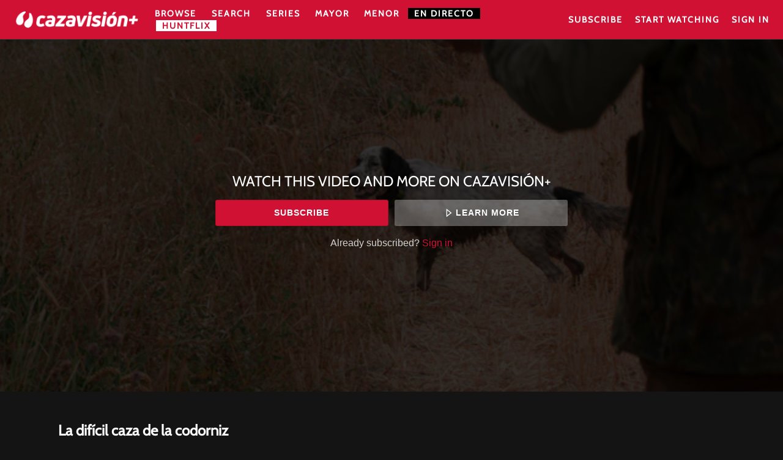

--- FILE ---
content_type: text/html; charset=utf-8
request_url: https://www.google.com/recaptcha/enterprise/anchor?ar=1&k=6LfvmnopAAAAACA1XKDZ4aLl79C20qmy7BJp9SP8&co=aHR0cHM6Ly9wbHVzLmNhemF2aXNpb24uY29tOjQ0Mw..&hl=en&v=PoyoqOPhxBO7pBk68S4YbpHZ&size=invisible&anchor-ms=20000&execute-ms=30000&cb=gcxt9sxraz66
body_size: 48783
content:
<!DOCTYPE HTML><html dir="ltr" lang="en"><head><meta http-equiv="Content-Type" content="text/html; charset=UTF-8">
<meta http-equiv="X-UA-Compatible" content="IE=edge">
<title>reCAPTCHA</title>
<style type="text/css">
/* cyrillic-ext */
@font-face {
  font-family: 'Roboto';
  font-style: normal;
  font-weight: 400;
  font-stretch: 100%;
  src: url(//fonts.gstatic.com/s/roboto/v48/KFO7CnqEu92Fr1ME7kSn66aGLdTylUAMa3GUBHMdazTgWw.woff2) format('woff2');
  unicode-range: U+0460-052F, U+1C80-1C8A, U+20B4, U+2DE0-2DFF, U+A640-A69F, U+FE2E-FE2F;
}
/* cyrillic */
@font-face {
  font-family: 'Roboto';
  font-style: normal;
  font-weight: 400;
  font-stretch: 100%;
  src: url(//fonts.gstatic.com/s/roboto/v48/KFO7CnqEu92Fr1ME7kSn66aGLdTylUAMa3iUBHMdazTgWw.woff2) format('woff2');
  unicode-range: U+0301, U+0400-045F, U+0490-0491, U+04B0-04B1, U+2116;
}
/* greek-ext */
@font-face {
  font-family: 'Roboto';
  font-style: normal;
  font-weight: 400;
  font-stretch: 100%;
  src: url(//fonts.gstatic.com/s/roboto/v48/KFO7CnqEu92Fr1ME7kSn66aGLdTylUAMa3CUBHMdazTgWw.woff2) format('woff2');
  unicode-range: U+1F00-1FFF;
}
/* greek */
@font-face {
  font-family: 'Roboto';
  font-style: normal;
  font-weight: 400;
  font-stretch: 100%;
  src: url(//fonts.gstatic.com/s/roboto/v48/KFO7CnqEu92Fr1ME7kSn66aGLdTylUAMa3-UBHMdazTgWw.woff2) format('woff2');
  unicode-range: U+0370-0377, U+037A-037F, U+0384-038A, U+038C, U+038E-03A1, U+03A3-03FF;
}
/* math */
@font-face {
  font-family: 'Roboto';
  font-style: normal;
  font-weight: 400;
  font-stretch: 100%;
  src: url(//fonts.gstatic.com/s/roboto/v48/KFO7CnqEu92Fr1ME7kSn66aGLdTylUAMawCUBHMdazTgWw.woff2) format('woff2');
  unicode-range: U+0302-0303, U+0305, U+0307-0308, U+0310, U+0312, U+0315, U+031A, U+0326-0327, U+032C, U+032F-0330, U+0332-0333, U+0338, U+033A, U+0346, U+034D, U+0391-03A1, U+03A3-03A9, U+03B1-03C9, U+03D1, U+03D5-03D6, U+03F0-03F1, U+03F4-03F5, U+2016-2017, U+2034-2038, U+203C, U+2040, U+2043, U+2047, U+2050, U+2057, U+205F, U+2070-2071, U+2074-208E, U+2090-209C, U+20D0-20DC, U+20E1, U+20E5-20EF, U+2100-2112, U+2114-2115, U+2117-2121, U+2123-214F, U+2190, U+2192, U+2194-21AE, U+21B0-21E5, U+21F1-21F2, U+21F4-2211, U+2213-2214, U+2216-22FF, U+2308-230B, U+2310, U+2319, U+231C-2321, U+2336-237A, U+237C, U+2395, U+239B-23B7, U+23D0, U+23DC-23E1, U+2474-2475, U+25AF, U+25B3, U+25B7, U+25BD, U+25C1, U+25CA, U+25CC, U+25FB, U+266D-266F, U+27C0-27FF, U+2900-2AFF, U+2B0E-2B11, U+2B30-2B4C, U+2BFE, U+3030, U+FF5B, U+FF5D, U+1D400-1D7FF, U+1EE00-1EEFF;
}
/* symbols */
@font-face {
  font-family: 'Roboto';
  font-style: normal;
  font-weight: 400;
  font-stretch: 100%;
  src: url(//fonts.gstatic.com/s/roboto/v48/KFO7CnqEu92Fr1ME7kSn66aGLdTylUAMaxKUBHMdazTgWw.woff2) format('woff2');
  unicode-range: U+0001-000C, U+000E-001F, U+007F-009F, U+20DD-20E0, U+20E2-20E4, U+2150-218F, U+2190, U+2192, U+2194-2199, U+21AF, U+21E6-21F0, U+21F3, U+2218-2219, U+2299, U+22C4-22C6, U+2300-243F, U+2440-244A, U+2460-24FF, U+25A0-27BF, U+2800-28FF, U+2921-2922, U+2981, U+29BF, U+29EB, U+2B00-2BFF, U+4DC0-4DFF, U+FFF9-FFFB, U+10140-1018E, U+10190-1019C, U+101A0, U+101D0-101FD, U+102E0-102FB, U+10E60-10E7E, U+1D2C0-1D2D3, U+1D2E0-1D37F, U+1F000-1F0FF, U+1F100-1F1AD, U+1F1E6-1F1FF, U+1F30D-1F30F, U+1F315, U+1F31C, U+1F31E, U+1F320-1F32C, U+1F336, U+1F378, U+1F37D, U+1F382, U+1F393-1F39F, U+1F3A7-1F3A8, U+1F3AC-1F3AF, U+1F3C2, U+1F3C4-1F3C6, U+1F3CA-1F3CE, U+1F3D4-1F3E0, U+1F3ED, U+1F3F1-1F3F3, U+1F3F5-1F3F7, U+1F408, U+1F415, U+1F41F, U+1F426, U+1F43F, U+1F441-1F442, U+1F444, U+1F446-1F449, U+1F44C-1F44E, U+1F453, U+1F46A, U+1F47D, U+1F4A3, U+1F4B0, U+1F4B3, U+1F4B9, U+1F4BB, U+1F4BF, U+1F4C8-1F4CB, U+1F4D6, U+1F4DA, U+1F4DF, U+1F4E3-1F4E6, U+1F4EA-1F4ED, U+1F4F7, U+1F4F9-1F4FB, U+1F4FD-1F4FE, U+1F503, U+1F507-1F50B, U+1F50D, U+1F512-1F513, U+1F53E-1F54A, U+1F54F-1F5FA, U+1F610, U+1F650-1F67F, U+1F687, U+1F68D, U+1F691, U+1F694, U+1F698, U+1F6AD, U+1F6B2, U+1F6B9-1F6BA, U+1F6BC, U+1F6C6-1F6CF, U+1F6D3-1F6D7, U+1F6E0-1F6EA, U+1F6F0-1F6F3, U+1F6F7-1F6FC, U+1F700-1F7FF, U+1F800-1F80B, U+1F810-1F847, U+1F850-1F859, U+1F860-1F887, U+1F890-1F8AD, U+1F8B0-1F8BB, U+1F8C0-1F8C1, U+1F900-1F90B, U+1F93B, U+1F946, U+1F984, U+1F996, U+1F9E9, U+1FA00-1FA6F, U+1FA70-1FA7C, U+1FA80-1FA89, U+1FA8F-1FAC6, U+1FACE-1FADC, U+1FADF-1FAE9, U+1FAF0-1FAF8, U+1FB00-1FBFF;
}
/* vietnamese */
@font-face {
  font-family: 'Roboto';
  font-style: normal;
  font-weight: 400;
  font-stretch: 100%;
  src: url(//fonts.gstatic.com/s/roboto/v48/KFO7CnqEu92Fr1ME7kSn66aGLdTylUAMa3OUBHMdazTgWw.woff2) format('woff2');
  unicode-range: U+0102-0103, U+0110-0111, U+0128-0129, U+0168-0169, U+01A0-01A1, U+01AF-01B0, U+0300-0301, U+0303-0304, U+0308-0309, U+0323, U+0329, U+1EA0-1EF9, U+20AB;
}
/* latin-ext */
@font-face {
  font-family: 'Roboto';
  font-style: normal;
  font-weight: 400;
  font-stretch: 100%;
  src: url(//fonts.gstatic.com/s/roboto/v48/KFO7CnqEu92Fr1ME7kSn66aGLdTylUAMa3KUBHMdazTgWw.woff2) format('woff2');
  unicode-range: U+0100-02BA, U+02BD-02C5, U+02C7-02CC, U+02CE-02D7, U+02DD-02FF, U+0304, U+0308, U+0329, U+1D00-1DBF, U+1E00-1E9F, U+1EF2-1EFF, U+2020, U+20A0-20AB, U+20AD-20C0, U+2113, U+2C60-2C7F, U+A720-A7FF;
}
/* latin */
@font-face {
  font-family: 'Roboto';
  font-style: normal;
  font-weight: 400;
  font-stretch: 100%;
  src: url(//fonts.gstatic.com/s/roboto/v48/KFO7CnqEu92Fr1ME7kSn66aGLdTylUAMa3yUBHMdazQ.woff2) format('woff2');
  unicode-range: U+0000-00FF, U+0131, U+0152-0153, U+02BB-02BC, U+02C6, U+02DA, U+02DC, U+0304, U+0308, U+0329, U+2000-206F, U+20AC, U+2122, U+2191, U+2193, U+2212, U+2215, U+FEFF, U+FFFD;
}
/* cyrillic-ext */
@font-face {
  font-family: 'Roboto';
  font-style: normal;
  font-weight: 500;
  font-stretch: 100%;
  src: url(//fonts.gstatic.com/s/roboto/v48/KFO7CnqEu92Fr1ME7kSn66aGLdTylUAMa3GUBHMdazTgWw.woff2) format('woff2');
  unicode-range: U+0460-052F, U+1C80-1C8A, U+20B4, U+2DE0-2DFF, U+A640-A69F, U+FE2E-FE2F;
}
/* cyrillic */
@font-face {
  font-family: 'Roboto';
  font-style: normal;
  font-weight: 500;
  font-stretch: 100%;
  src: url(//fonts.gstatic.com/s/roboto/v48/KFO7CnqEu92Fr1ME7kSn66aGLdTylUAMa3iUBHMdazTgWw.woff2) format('woff2');
  unicode-range: U+0301, U+0400-045F, U+0490-0491, U+04B0-04B1, U+2116;
}
/* greek-ext */
@font-face {
  font-family: 'Roboto';
  font-style: normal;
  font-weight: 500;
  font-stretch: 100%;
  src: url(//fonts.gstatic.com/s/roboto/v48/KFO7CnqEu92Fr1ME7kSn66aGLdTylUAMa3CUBHMdazTgWw.woff2) format('woff2');
  unicode-range: U+1F00-1FFF;
}
/* greek */
@font-face {
  font-family: 'Roboto';
  font-style: normal;
  font-weight: 500;
  font-stretch: 100%;
  src: url(//fonts.gstatic.com/s/roboto/v48/KFO7CnqEu92Fr1ME7kSn66aGLdTylUAMa3-UBHMdazTgWw.woff2) format('woff2');
  unicode-range: U+0370-0377, U+037A-037F, U+0384-038A, U+038C, U+038E-03A1, U+03A3-03FF;
}
/* math */
@font-face {
  font-family: 'Roboto';
  font-style: normal;
  font-weight: 500;
  font-stretch: 100%;
  src: url(//fonts.gstatic.com/s/roboto/v48/KFO7CnqEu92Fr1ME7kSn66aGLdTylUAMawCUBHMdazTgWw.woff2) format('woff2');
  unicode-range: U+0302-0303, U+0305, U+0307-0308, U+0310, U+0312, U+0315, U+031A, U+0326-0327, U+032C, U+032F-0330, U+0332-0333, U+0338, U+033A, U+0346, U+034D, U+0391-03A1, U+03A3-03A9, U+03B1-03C9, U+03D1, U+03D5-03D6, U+03F0-03F1, U+03F4-03F5, U+2016-2017, U+2034-2038, U+203C, U+2040, U+2043, U+2047, U+2050, U+2057, U+205F, U+2070-2071, U+2074-208E, U+2090-209C, U+20D0-20DC, U+20E1, U+20E5-20EF, U+2100-2112, U+2114-2115, U+2117-2121, U+2123-214F, U+2190, U+2192, U+2194-21AE, U+21B0-21E5, U+21F1-21F2, U+21F4-2211, U+2213-2214, U+2216-22FF, U+2308-230B, U+2310, U+2319, U+231C-2321, U+2336-237A, U+237C, U+2395, U+239B-23B7, U+23D0, U+23DC-23E1, U+2474-2475, U+25AF, U+25B3, U+25B7, U+25BD, U+25C1, U+25CA, U+25CC, U+25FB, U+266D-266F, U+27C0-27FF, U+2900-2AFF, U+2B0E-2B11, U+2B30-2B4C, U+2BFE, U+3030, U+FF5B, U+FF5D, U+1D400-1D7FF, U+1EE00-1EEFF;
}
/* symbols */
@font-face {
  font-family: 'Roboto';
  font-style: normal;
  font-weight: 500;
  font-stretch: 100%;
  src: url(//fonts.gstatic.com/s/roboto/v48/KFO7CnqEu92Fr1ME7kSn66aGLdTylUAMaxKUBHMdazTgWw.woff2) format('woff2');
  unicode-range: U+0001-000C, U+000E-001F, U+007F-009F, U+20DD-20E0, U+20E2-20E4, U+2150-218F, U+2190, U+2192, U+2194-2199, U+21AF, U+21E6-21F0, U+21F3, U+2218-2219, U+2299, U+22C4-22C6, U+2300-243F, U+2440-244A, U+2460-24FF, U+25A0-27BF, U+2800-28FF, U+2921-2922, U+2981, U+29BF, U+29EB, U+2B00-2BFF, U+4DC0-4DFF, U+FFF9-FFFB, U+10140-1018E, U+10190-1019C, U+101A0, U+101D0-101FD, U+102E0-102FB, U+10E60-10E7E, U+1D2C0-1D2D3, U+1D2E0-1D37F, U+1F000-1F0FF, U+1F100-1F1AD, U+1F1E6-1F1FF, U+1F30D-1F30F, U+1F315, U+1F31C, U+1F31E, U+1F320-1F32C, U+1F336, U+1F378, U+1F37D, U+1F382, U+1F393-1F39F, U+1F3A7-1F3A8, U+1F3AC-1F3AF, U+1F3C2, U+1F3C4-1F3C6, U+1F3CA-1F3CE, U+1F3D4-1F3E0, U+1F3ED, U+1F3F1-1F3F3, U+1F3F5-1F3F7, U+1F408, U+1F415, U+1F41F, U+1F426, U+1F43F, U+1F441-1F442, U+1F444, U+1F446-1F449, U+1F44C-1F44E, U+1F453, U+1F46A, U+1F47D, U+1F4A3, U+1F4B0, U+1F4B3, U+1F4B9, U+1F4BB, U+1F4BF, U+1F4C8-1F4CB, U+1F4D6, U+1F4DA, U+1F4DF, U+1F4E3-1F4E6, U+1F4EA-1F4ED, U+1F4F7, U+1F4F9-1F4FB, U+1F4FD-1F4FE, U+1F503, U+1F507-1F50B, U+1F50D, U+1F512-1F513, U+1F53E-1F54A, U+1F54F-1F5FA, U+1F610, U+1F650-1F67F, U+1F687, U+1F68D, U+1F691, U+1F694, U+1F698, U+1F6AD, U+1F6B2, U+1F6B9-1F6BA, U+1F6BC, U+1F6C6-1F6CF, U+1F6D3-1F6D7, U+1F6E0-1F6EA, U+1F6F0-1F6F3, U+1F6F7-1F6FC, U+1F700-1F7FF, U+1F800-1F80B, U+1F810-1F847, U+1F850-1F859, U+1F860-1F887, U+1F890-1F8AD, U+1F8B0-1F8BB, U+1F8C0-1F8C1, U+1F900-1F90B, U+1F93B, U+1F946, U+1F984, U+1F996, U+1F9E9, U+1FA00-1FA6F, U+1FA70-1FA7C, U+1FA80-1FA89, U+1FA8F-1FAC6, U+1FACE-1FADC, U+1FADF-1FAE9, U+1FAF0-1FAF8, U+1FB00-1FBFF;
}
/* vietnamese */
@font-face {
  font-family: 'Roboto';
  font-style: normal;
  font-weight: 500;
  font-stretch: 100%;
  src: url(//fonts.gstatic.com/s/roboto/v48/KFO7CnqEu92Fr1ME7kSn66aGLdTylUAMa3OUBHMdazTgWw.woff2) format('woff2');
  unicode-range: U+0102-0103, U+0110-0111, U+0128-0129, U+0168-0169, U+01A0-01A1, U+01AF-01B0, U+0300-0301, U+0303-0304, U+0308-0309, U+0323, U+0329, U+1EA0-1EF9, U+20AB;
}
/* latin-ext */
@font-face {
  font-family: 'Roboto';
  font-style: normal;
  font-weight: 500;
  font-stretch: 100%;
  src: url(//fonts.gstatic.com/s/roboto/v48/KFO7CnqEu92Fr1ME7kSn66aGLdTylUAMa3KUBHMdazTgWw.woff2) format('woff2');
  unicode-range: U+0100-02BA, U+02BD-02C5, U+02C7-02CC, U+02CE-02D7, U+02DD-02FF, U+0304, U+0308, U+0329, U+1D00-1DBF, U+1E00-1E9F, U+1EF2-1EFF, U+2020, U+20A0-20AB, U+20AD-20C0, U+2113, U+2C60-2C7F, U+A720-A7FF;
}
/* latin */
@font-face {
  font-family: 'Roboto';
  font-style: normal;
  font-weight: 500;
  font-stretch: 100%;
  src: url(//fonts.gstatic.com/s/roboto/v48/KFO7CnqEu92Fr1ME7kSn66aGLdTylUAMa3yUBHMdazQ.woff2) format('woff2');
  unicode-range: U+0000-00FF, U+0131, U+0152-0153, U+02BB-02BC, U+02C6, U+02DA, U+02DC, U+0304, U+0308, U+0329, U+2000-206F, U+20AC, U+2122, U+2191, U+2193, U+2212, U+2215, U+FEFF, U+FFFD;
}
/* cyrillic-ext */
@font-face {
  font-family: 'Roboto';
  font-style: normal;
  font-weight: 900;
  font-stretch: 100%;
  src: url(//fonts.gstatic.com/s/roboto/v48/KFO7CnqEu92Fr1ME7kSn66aGLdTylUAMa3GUBHMdazTgWw.woff2) format('woff2');
  unicode-range: U+0460-052F, U+1C80-1C8A, U+20B4, U+2DE0-2DFF, U+A640-A69F, U+FE2E-FE2F;
}
/* cyrillic */
@font-face {
  font-family: 'Roboto';
  font-style: normal;
  font-weight: 900;
  font-stretch: 100%;
  src: url(//fonts.gstatic.com/s/roboto/v48/KFO7CnqEu92Fr1ME7kSn66aGLdTylUAMa3iUBHMdazTgWw.woff2) format('woff2');
  unicode-range: U+0301, U+0400-045F, U+0490-0491, U+04B0-04B1, U+2116;
}
/* greek-ext */
@font-face {
  font-family: 'Roboto';
  font-style: normal;
  font-weight: 900;
  font-stretch: 100%;
  src: url(//fonts.gstatic.com/s/roboto/v48/KFO7CnqEu92Fr1ME7kSn66aGLdTylUAMa3CUBHMdazTgWw.woff2) format('woff2');
  unicode-range: U+1F00-1FFF;
}
/* greek */
@font-face {
  font-family: 'Roboto';
  font-style: normal;
  font-weight: 900;
  font-stretch: 100%;
  src: url(//fonts.gstatic.com/s/roboto/v48/KFO7CnqEu92Fr1ME7kSn66aGLdTylUAMa3-UBHMdazTgWw.woff2) format('woff2');
  unicode-range: U+0370-0377, U+037A-037F, U+0384-038A, U+038C, U+038E-03A1, U+03A3-03FF;
}
/* math */
@font-face {
  font-family: 'Roboto';
  font-style: normal;
  font-weight: 900;
  font-stretch: 100%;
  src: url(//fonts.gstatic.com/s/roboto/v48/KFO7CnqEu92Fr1ME7kSn66aGLdTylUAMawCUBHMdazTgWw.woff2) format('woff2');
  unicode-range: U+0302-0303, U+0305, U+0307-0308, U+0310, U+0312, U+0315, U+031A, U+0326-0327, U+032C, U+032F-0330, U+0332-0333, U+0338, U+033A, U+0346, U+034D, U+0391-03A1, U+03A3-03A9, U+03B1-03C9, U+03D1, U+03D5-03D6, U+03F0-03F1, U+03F4-03F5, U+2016-2017, U+2034-2038, U+203C, U+2040, U+2043, U+2047, U+2050, U+2057, U+205F, U+2070-2071, U+2074-208E, U+2090-209C, U+20D0-20DC, U+20E1, U+20E5-20EF, U+2100-2112, U+2114-2115, U+2117-2121, U+2123-214F, U+2190, U+2192, U+2194-21AE, U+21B0-21E5, U+21F1-21F2, U+21F4-2211, U+2213-2214, U+2216-22FF, U+2308-230B, U+2310, U+2319, U+231C-2321, U+2336-237A, U+237C, U+2395, U+239B-23B7, U+23D0, U+23DC-23E1, U+2474-2475, U+25AF, U+25B3, U+25B7, U+25BD, U+25C1, U+25CA, U+25CC, U+25FB, U+266D-266F, U+27C0-27FF, U+2900-2AFF, U+2B0E-2B11, U+2B30-2B4C, U+2BFE, U+3030, U+FF5B, U+FF5D, U+1D400-1D7FF, U+1EE00-1EEFF;
}
/* symbols */
@font-face {
  font-family: 'Roboto';
  font-style: normal;
  font-weight: 900;
  font-stretch: 100%;
  src: url(//fonts.gstatic.com/s/roboto/v48/KFO7CnqEu92Fr1ME7kSn66aGLdTylUAMaxKUBHMdazTgWw.woff2) format('woff2');
  unicode-range: U+0001-000C, U+000E-001F, U+007F-009F, U+20DD-20E0, U+20E2-20E4, U+2150-218F, U+2190, U+2192, U+2194-2199, U+21AF, U+21E6-21F0, U+21F3, U+2218-2219, U+2299, U+22C4-22C6, U+2300-243F, U+2440-244A, U+2460-24FF, U+25A0-27BF, U+2800-28FF, U+2921-2922, U+2981, U+29BF, U+29EB, U+2B00-2BFF, U+4DC0-4DFF, U+FFF9-FFFB, U+10140-1018E, U+10190-1019C, U+101A0, U+101D0-101FD, U+102E0-102FB, U+10E60-10E7E, U+1D2C0-1D2D3, U+1D2E0-1D37F, U+1F000-1F0FF, U+1F100-1F1AD, U+1F1E6-1F1FF, U+1F30D-1F30F, U+1F315, U+1F31C, U+1F31E, U+1F320-1F32C, U+1F336, U+1F378, U+1F37D, U+1F382, U+1F393-1F39F, U+1F3A7-1F3A8, U+1F3AC-1F3AF, U+1F3C2, U+1F3C4-1F3C6, U+1F3CA-1F3CE, U+1F3D4-1F3E0, U+1F3ED, U+1F3F1-1F3F3, U+1F3F5-1F3F7, U+1F408, U+1F415, U+1F41F, U+1F426, U+1F43F, U+1F441-1F442, U+1F444, U+1F446-1F449, U+1F44C-1F44E, U+1F453, U+1F46A, U+1F47D, U+1F4A3, U+1F4B0, U+1F4B3, U+1F4B9, U+1F4BB, U+1F4BF, U+1F4C8-1F4CB, U+1F4D6, U+1F4DA, U+1F4DF, U+1F4E3-1F4E6, U+1F4EA-1F4ED, U+1F4F7, U+1F4F9-1F4FB, U+1F4FD-1F4FE, U+1F503, U+1F507-1F50B, U+1F50D, U+1F512-1F513, U+1F53E-1F54A, U+1F54F-1F5FA, U+1F610, U+1F650-1F67F, U+1F687, U+1F68D, U+1F691, U+1F694, U+1F698, U+1F6AD, U+1F6B2, U+1F6B9-1F6BA, U+1F6BC, U+1F6C6-1F6CF, U+1F6D3-1F6D7, U+1F6E0-1F6EA, U+1F6F0-1F6F3, U+1F6F7-1F6FC, U+1F700-1F7FF, U+1F800-1F80B, U+1F810-1F847, U+1F850-1F859, U+1F860-1F887, U+1F890-1F8AD, U+1F8B0-1F8BB, U+1F8C0-1F8C1, U+1F900-1F90B, U+1F93B, U+1F946, U+1F984, U+1F996, U+1F9E9, U+1FA00-1FA6F, U+1FA70-1FA7C, U+1FA80-1FA89, U+1FA8F-1FAC6, U+1FACE-1FADC, U+1FADF-1FAE9, U+1FAF0-1FAF8, U+1FB00-1FBFF;
}
/* vietnamese */
@font-face {
  font-family: 'Roboto';
  font-style: normal;
  font-weight: 900;
  font-stretch: 100%;
  src: url(//fonts.gstatic.com/s/roboto/v48/KFO7CnqEu92Fr1ME7kSn66aGLdTylUAMa3OUBHMdazTgWw.woff2) format('woff2');
  unicode-range: U+0102-0103, U+0110-0111, U+0128-0129, U+0168-0169, U+01A0-01A1, U+01AF-01B0, U+0300-0301, U+0303-0304, U+0308-0309, U+0323, U+0329, U+1EA0-1EF9, U+20AB;
}
/* latin-ext */
@font-face {
  font-family: 'Roboto';
  font-style: normal;
  font-weight: 900;
  font-stretch: 100%;
  src: url(//fonts.gstatic.com/s/roboto/v48/KFO7CnqEu92Fr1ME7kSn66aGLdTylUAMa3KUBHMdazTgWw.woff2) format('woff2');
  unicode-range: U+0100-02BA, U+02BD-02C5, U+02C7-02CC, U+02CE-02D7, U+02DD-02FF, U+0304, U+0308, U+0329, U+1D00-1DBF, U+1E00-1E9F, U+1EF2-1EFF, U+2020, U+20A0-20AB, U+20AD-20C0, U+2113, U+2C60-2C7F, U+A720-A7FF;
}
/* latin */
@font-face {
  font-family: 'Roboto';
  font-style: normal;
  font-weight: 900;
  font-stretch: 100%;
  src: url(//fonts.gstatic.com/s/roboto/v48/KFO7CnqEu92Fr1ME7kSn66aGLdTylUAMa3yUBHMdazQ.woff2) format('woff2');
  unicode-range: U+0000-00FF, U+0131, U+0152-0153, U+02BB-02BC, U+02C6, U+02DA, U+02DC, U+0304, U+0308, U+0329, U+2000-206F, U+20AC, U+2122, U+2191, U+2193, U+2212, U+2215, U+FEFF, U+FFFD;
}

</style>
<link rel="stylesheet" type="text/css" href="https://www.gstatic.com/recaptcha/releases/PoyoqOPhxBO7pBk68S4YbpHZ/styles__ltr.css">
<script nonce="7ENinMd9X5-9eMrI7wZ77w" type="text/javascript">window['__recaptcha_api'] = 'https://www.google.com/recaptcha/enterprise/';</script>
<script type="text/javascript" src="https://www.gstatic.com/recaptcha/releases/PoyoqOPhxBO7pBk68S4YbpHZ/recaptcha__en.js" nonce="7ENinMd9X5-9eMrI7wZ77w">
      
    </script></head>
<body><div id="rc-anchor-alert" class="rc-anchor-alert"></div>
<input type="hidden" id="recaptcha-token" value="[base64]">
<script type="text/javascript" nonce="7ENinMd9X5-9eMrI7wZ77w">
      recaptcha.anchor.Main.init("[\x22ainput\x22,[\x22bgdata\x22,\x22\x22,\[base64]/[base64]/[base64]/[base64]/[base64]/UltsKytdPUU6KEU8MjA0OD9SW2wrK109RT4+NnwxOTI6KChFJjY0NTEyKT09NTUyOTYmJk0rMTxjLmxlbmd0aCYmKGMuY2hhckNvZGVBdChNKzEpJjY0NTEyKT09NTYzMjA/[base64]/[base64]/[base64]/[base64]/[base64]/[base64]/[base64]\x22,\[base64]\\u003d\\u003d\x22,\x22YsOzwq1Ef3ZHw7tLB3LDoMOBw6jDo8OZP3DCgDbDr37ChsOowpgGUCHDo8Oxw6xXw5HDp14oCcKZw7EaHCfDsnJMwqHCo8OLMcKmVcKVw4kfU8Ogw4TDqcOkw7JWVsKPw4DDoDx4TMKPwr7Cil7CkcKOSXNrU8OBIsKHw79rCsKwwpQzUUY8w6sjwrQPw5/ChTvDiMKHOFEMwpUTw5ArwpgRw6hxJsKkdsKKVcORwq0aw4o3wr3Dun96wqxfw6nCuC7CqCYLbhV+w4tEMMKVwrDCgsOewo7DrsKGw7snwoxmw4xuw4ECw4zCkFTCvMKuNsK+QWd/e8KdwrJ/T8OePBpWWMO2cQvCuhIUwq9tZMK9JGjCvzfCosKxJcO/w6/DiULDqiHDrzlnOsOSw7LCnUliRkPCkMKVDMK7w68mw4Fhw7HCucK0DnQ+DXl6DsKYRsOSFsO4V8OyYwl/AgF6wpkLG8KUfcKHVMOUwovDl8Obw780wqvCmywiw4g8w5vCjcKKQcKZDE8HwpbCpRQ7a1FMXCYgw4tmasO3w4HDoRPDhFnCnEE4IcO6NcKRw6nDqMK3Rh7DgMKuQnXDoMORBMOHMQovN8OswqTDssK9wp7CoGDDv8O0A8KXw6rDlMKnf8KMP8KCw7VeLkcGw4DCvU/[base64]/wpTCo1UAw6tJYcOSwpwnwpo0WRxPwpYdEzMfAwLCmsO1w5AIw4XCjlReLMK6acKWwpNVDjnCgyYMw7cBBcOnwpZtBE/DscOfwoEufWArwrvCv0YpB08XwqBqdMK3S8OcE0ZFSMOtJzzDjH/CsSckFh5FW8OAw4bCtUdYw5w4CnMAwr13alHCvAXCkcO0dFFqUsOQDcOkwrkiwqbCnsKEZGBcw7jCnFx7wrkdKMOhZgwwTCI6UcKhw7/[base64]/[base64]/wobDggXDiMOew63DtHE7w4A6wrzCscKhckclIsOoOMKISsOZwrRWw5UgFHbDhHx9ZsKdwrcHwqjDtwfCjCTDjDfCj8O/[base64]/[base64]/[base64]/CvlQhwoMSwqvDoFMOw6knw7/ChsOrax/DgmTCuwPCgy8jw6bDtWfDrj7Dq2/ChMKfw6DCi2M/fcOvwpDDgiRowqbDqgrCjBvDmcKOe8Kba3nCpMOdw4vDhUTDjTEGwrJ+w6nDg8KbBsKlXMO/SMOtwp12w4pBwqgSwoM2w4/Ds1TDiMKmwrDDsMO9w5vDg8OQw7JMKi3DrXhrwq4tN8ODwqtVV8O9ezZWwrg2wqp0wrjDo0rDghHDtw/[base64]/DMKUASrDixXDmD/DkMOkZ2nDritow79bw7zCgsOsOWlCwowGw4fCoEzDlVPDtTDDp8K/XQLCpXQxOBgMw6p/w7zCkMOneDN5w4AgcFkkfQwoFz/[base64]/w5HDgsOIZCg1wqzCm0/[base64]/[base64]/[base64]/DvsOdPcOlWcKRa8OfKj/DmQUPDcKtZsOhwpDDnw5ZCsOEwrJKXAzDr8KAwovCgMO4SVUwwo/CunnDkCURw7AIw75Bwo7CvB1uw6EYwrBrw4DCgsObw4p6SARoFC5xHWnCkV7CnMOiwrZrw4RDJsOWwrdGGzZiw7Fcw5TDjMKowodxP33Do8KAMsO6a8Ksw4zCrcObOV/Dhw0vNMKbU8Obwq7CvXcJCjV5BsKBScO+IMKOwps1wo/CkMKccjvCnsKZw5hEw4kMwqnCkWoYwqhCQy5vw4XDg2x0JzgHwqLDhXhKdFDDkMOGTVzDpsOnwooKw7sXZ8K/XjBYRsOmNkFxw4EpwqYgw4bDr8OxwoAPKSN+wolTO8OEwrHChmEkditPw7Y/Vm3CkMK6w5VdwrYrwpTDuMK8w5Mqwo5lwrjDm8KYw5vCrHLCoMKtdhM2XX9Tw5VWwoBLAMKQw7TDsQYZIELDvsKFwpRowp4MNcKew4tjZ3DCtw95wrw3wrfClCTChT0Zw6zDq1/[base64]/w7vDhXnDh8O5wrHDozvCk8OzVMO3YXAQIUDDjTLCrcKATcKtEcKyTR5jbzZCw4VDw4jDr8OSasK3LMKDw6RmaSJ1wpNtISfDqzJ3d3zChifCisOjwrHDs8O8wp95N1XDtcKkwrPDtnoJwoxlF8KmwqfDviHCpBlQN8Okw7AMPHoOWsOtI8K5XSvDsgPDmQAUwo/Dn3h+w5PDvzhcw6PDmwocXTInLF/[base64]/Cm8KaOQVXSlAVYMKpwrrCjcKmw6bCkXbDny7DosK0wpfDo1pDXsK0e8OURX11CMOXwoggwpI+bGvDg8OrFR5YC8OlwrXCgzo8w6xFFiI1TnDDr1HDlcKPwpXDssOQFFTDisKQwpXCmcK/FAoZN1/CjsOVM17CrQMKwo9dw7RULnbDpMOlw49RHU1RBcKkwoNmD8KswplsMGZbWR/DmR0EXMOuwqdPwpbCvF/CjMKNwpprbsK4el5dLktmwovDu8OSVMKSw6nDhjV/[base64]/w4U4w7fCiyfCpQVLMMKfwozCv8Oiw7PDp8O9wr3Dr8Kbw4LCscKjw4hTwpQzAMOUasKTw4BBwr7DqANTdnk7L8K+LWZtf8KvBT/DjRI6S0kOwqDCnMO8w5jCncKnTsOCcsKFd1htw4pAwpzCrH4TScKMcU/[base64]/MsO4wq7DnzdCwrbCk2Y7EEnDocOGaiR9Swl6wpFPwoByMMOSKcKLcX1bRlHDhsOVYRMrw5Iqw4VTT8Oqcnsjwp/DpiJXw6PCqF9Dwr3CiMKJcElyD28AC1MVwp/DosOrw6Vfwr7CixXCnMKIG8OEMWnCgMOdYcKqwp7DmxbCr8OqEMKvE13DuiXDpsOQdzTCggjCoMKPXcKgdF03YgVQfV/Dk8Kow7sXwrtcDy9/[base64]/Cm8Khw6fDnR4GeEXDuG/[base64]/w7cvCWnDvQ8rF8OCw6DDqkXDqGd3w5rDsFvCosOGw4nCmU0JbiVdPsOEw7wgG8KOw7HDrcKowr/CjQUIw5dbSnBIFsOMw5PDqlEwfsK+wr7CuX9GAUbCswgSWMObD8K1RTXClMO8YcKcwrMfwrTDsjPDklJpPQseCnjDtsOTCEzDq8OlGcKRLW1oNcKCw7d8QcKPw4tFw7zCngTDncKca3vCnTrDrkTDlcKyw5kxT8KVwr7DrcO0PcOBw6/DucOlwod/wo3DscONEBckwpHDs1wbZD/CtcOLPcOKBAkWS8KrFsK7anMxw58oGBPCig/DrXvDmsKJO8KKUcKew7g7K2tXw5sECsOMW1AWU2DDnMOjwrNxSkEIw7obwo7DrTPDssO2w5fDukwmdjwJb1xJw6FAwrUGw6UEFMORQ8KXS8KxWUlYFTjCrVAbYcOmbTotwqzCrTR7wp/[base64]/HMKNY8OWw4EbZcOTVm/[base64]/DmMOjATNGw6fCkMKsw6c1wpfCnibCh8Krw7Vqw4sbw4nDhsOUwq4LUETDvQQmwpABw5bDncKGwqIYFlNSwpZBw57DoUzClsOcw7kqwo5fwrQlU8O/[base64]/wrfCnMO8w4ZJdcKrwq4jCzUgwobCocKHMBRgSQxtwpBbwrt2IMKkUcKQw6pXK8KywpY1w55bwobCr2Iew4t1w40OYXcUwrXCjk1MS8Kgw7J/[base64]/CusOzw5nDucKFBcOuw7HDgCHDvsOMw7DDpHQhC8OFw45Kwr85woVpwoMOwqhXwrNrGXV6H8KQa8K3w4NuasKAwonDq8K+w4HDmsKkNcKaeTjDicKgABpkDcKlZzbDnsO6UcO3LllnCMOiWmMpw6fCuAkmUsO+w6Zzw4/DgcKXwozCsMOtw43Cnj/[base64]/BWPCrMOlQ0XDjwjCjkh/w6HCnyMcwrg+wrDChEItwoAqSMK0QMKqwqzDiDcgw4fCm8OZUMOGwoNVw5w9wp3CuAsPIhfCn0TCqsKnw67DlgHDiGxvNDI5EsOxwqlWwozCuMKVwp/[base64]/eiTDqMO0wpjClk9gwr57woPCqGrDkSVFwqHDoB/DlsOFw5k8EcOtwpPDnHvDk0PDp8KYw6N2ex5Aw4gfw7BObMOLFMOHwp/CjwTCjHzCrcKBVQd1dMK0wqLCq8O7wrzDrcKSJDBHezHDliTDtMKdHmgnQMOyW8K5w4XDrMOoHMKmw7MHXMKawoN/NcOGw6nDqz55w5fDqMKlY8O+wrscwqBmw5vCucORTMOXwq5Aw5TDlMO4K1fCinsvw4fCtMOyRCLDgwHCqMKbZMOxAATDnsKkQsOzJSA7woA7I8KnWl8RwrEJMRJewoQKwrwQB8KrO8OEwoBMHVLCqlzCt0dEwqfDrcKuwqtwU8K2w4/Dkj7DuQvCkFhaScKYw5/[base64]/DrsK0w6jDvWLDtMKtwoRaw68IGUnDl105cADCo1HCjMK4PcO9FcKBwrTCm8O0wrpmEsODwo1LTHrDvsKCFjbCuzNiE1zDlMO0w5LDtcKXwpNhwoPClsKhw4NZw4N1w4UEw53ClipMw7kcwoIVw5Y/XcKsUcOLasKWw64RIcK6wodHWcOaw5E0wrcUwpwkwqvDgcOaNcK8wrHCrAwPw71Ew5NHGT9Ww6PCgsKvw7rDgDHCu8ObAcKHw79nIcO+wqpZUD/CuMOXwr/DuUfCgsK0bcKnw5TDkhvCgsO3wqJswpLDmWQlSDEjYsKewpIbwo/CqMKDdcONwqrCrsK9wqHCvsOzAAwbFMKkIMKHdSIkBFrCojUKwp4uV0jDv8KqCsOgVcKLwpE+wpzChCB3w53ChcKQXMOFG13DhsKnwrUhay7Ck8KtTW96wqlWbcOBw7diw7fCixzDlAnChB3Cn8ORPcKZw6TDgg3DuMK0wp/DpHxAMcKlBsKiw6bDpkrDkcKHOcKVwp/CoMKHLFd9wp3CjGXDnE3Dti5JXsOgXVlYF8KQw5vCjsKIaVjCpijDiAjCssKww59Wwoc/VsOlw7XDt8OzwqwOwqhSLsOuAH1/[base64]/w4UXe1/DhwjCm33CkMKuwonDqQNvQHIiw5pmCDXDnR5lwqsLMcKNw4TDomDCg8O7w7ZLwrrCuMKpVcOwO0rCjMKlw7bDhMOpWsOTw73Cg8KGw5YJwroLwohhwpzDicOFw5cZwqrDqMKEw5DCnxJFGcOKZ8O/WjHDkWgOw5DCq3oxw4rDkChpwrsww43CmT3DiVhyMsKSwohkNcOTDsKlQMK2wrcsw6rCuxXCvMOkCUQ6MSjDgUPCiAFpwqplbcOGMllWXMOawozCgmF+wqFewrnCgRpdw7rDtGMGRB/CgMOxwqI6GcO6wp7CgMOMwpxXJRHDilkVB3YfWsOPDTYFRlrDt8KcQ2J8SGplw6PDuMO/wqvCrsOIel0yfcKVwrB/w4UAw63DpMO/[base64]/bGTCjsOyMjksdMKIGFzDtTXDqcOGEU7Dsh00D8K3woHChsKleMOiw4HCtQpvwrJvwpFLHSHCoMOLBsKHwpdzEWZlDTVIc8K5DXtafC3CoiFHHU8iwqDCknLCl8Oaw5/Ch8OCw58NOi7CsMK3w7coaT/DvMOmWk5Uwo0jemd2DcO3w5fDlsK/[base64]/wrbDrB3Dsz84aMKzFhfCmsOxbhLCuUTDlMOEHwFhIcKuw6bDrnxhw6jCtMObWcOgw5nCj8K/w6RKw4LCssK1aDLDoRhywqzCucOcw4EyJCLDscOnJMKAw6NCO8Oqw4nCkcKOw57DsMOLNMO/[base64]/CtljDpTNhwpRKw7bDmsO0woDCpcOCJThRwr4YesK8SnUUBiHCm0x5QjBlwpwPb2lfeH0jRnZxWQEPw7hBOFvClMK9ccO6w6nCrCzCuMOaDsODXXBlwrPDhMKjWQchwrIzd8K3w4TCrTTCi8KtWwvCqcKXw5LDisOfw7w+w57CpMOoUmI3w7/Cl3DDhQHDv2spSiQGcCgcwp/[base64]/Q2rCt1JVwpA8wqwrVQV0woNpKsKyV8KCA8OHwrbCt8KBwpzCqnzCvAtzw5Jdw61ALAHCmQ/Crgk3TcOcw4cAS2XCpMOTYcK6AMKka8KLPMOaw6/DgGjCp3PDvWxsA8O0Q8OENcOZw7p1JDtMw7VFQgVMRMOmbzEdKMOSf0MIw43CgxMnIDxkC8OWwrg3SXrCo8OLCMO7wrfDtRU+YsOMw5oTbcOnIhANw4cRMxTCnMO0ccO4w6/DvG7CuAMGw4Jzf8Kuwo/Chm19VsONwpduV8OLwpZTwrTCu8KoLA3Cq8KIR0fDoQwWw7IzUsOGeMO7FMKpwr00w5bCgCFtw4c2w6oOw551wplBQsKePF5TwqdTwqZTUBnCjMOow5XCgyYrw59gR8OSw5bDocKcfDJDw7jCtWfCoyPDq8OwVB4Swr/Ctm0ew7/CkgVNHV/[base64]/CusKHeTbDg14pU0LCq8OEccK9Q8Olw6N6AMOHwoZPRE9bJC/CsyIuA1J0w79fdHtAUxwLA3h/w7Fiw6spwqAewrTCmg8FwpUTw6lFHMOJwoQgUcKpD8O/wo1uw6F8OGddwqgzPcKaw4o5w5nDlFc9w4F2ecOrZHN4w4PCtsKvfsKGwpEyDFkcMcKrIGHDgBx9w6rDt8OyLH3DhBnCusOTH8K1T8O5W8Oowp7Co3E4wqA8w6PDrmvCh8OXNsOrwrTDucOyw5kuwr15w5wbEgzCvMK+M8OaTMOVGG3Cnl/DrsKxwpLCrAMZw4pGw5HDocK9wqBCwovDp8KxccKyAsKqFcKCE2rDkwEkw5TDkWoSTzLCisK1XnEZY8OjFMKRwrJNeX/CjsKJJcOoLy/DrUrDlMKVw7bCtDt3wqUIw4IDw6XDv3DCscKfJ00iwpYVw7/[base64]/[base64]/[base64]/DncKpB8KDdx/[base64]/Cl2JPwqR2AC7DmHjDgcKMwoEBFX3DqgXChsKUQ2DDuEw4D2smwpUkP8KdwqfCgsOUZ8KeBwNyWSoHwoJmw77Cs8OJHHhTAMKTw48IwrJVH2FWA3vDnsOOF1IxKVvDrsOiw6rDoXnCnsOldD5NKg/Dk8OfdgPDu8OQwpPDoizDgXMMIcK1wpUpw67DtgoewoDDv0xxD8Osw7hvw4N4wrAgOcKAMMKIFMO0OMKjw7tcw6EIwpRSAsO9JsOKV8OEw5DCvcOzwpvDrjR/w5vDnH8rKcOoX8K+X8KsDMK2EDRFBsO/w6rDkcK+wpvCh8KpPnJYf8OTRTlCw6XDi8O1wq7CgsK5FMOgDx14VhMPXWhEccOubcKOwqHCssKjwr4Ew7rCmMOgw71VZ8ORKMOvS8OPw7Isw5DCm8OBworDr8OswpoIBVLDoHTCo8OcWVXCksKXw7DDhxrDj0TDgMKkwq5fAcOMVsK7w7fCui/[base64]/DnxPCpMKdMMOOw4dBwpkVbMKVXkVRw6VJcmdVwq3CnMODCcKRVx/DpHLCmcOOwq/Cly54wrLDm0/Dmw4BGwzDl0kiIhnDt8OIVcObw58Nw54dw7sxTDJDBmTCj8KNw7TCm2Few4rCqz/Dgw7CocKsw58mJmE1AcKWw4TDnMKUTcOrw5ARwqwLw4ZvLcKgwqxEw7YWw5h3IsOmSS5JDsKGw7wZwpvDs8O0wogmw6fDoC7DlkHCssOrByJ5BcO6MsOpZ29Pw4lZw5QMw6N1woFzw7zCn3HDrsOtBMKow45Ow6vCtMKZc8Kvw4DCjz1SGFPDtA/CnsKIIcKkOsOwAxpmw6Yew5DDi34CwpDDsHxoQ8O4blvCtMOgL8OLbntOScOdw6AVw6MTw5HDhhDDvTh5wp4VbFzCjMOAw5nDqcKgwqgZcjgiw6h3wp7DiMKIw4o/w6kfwqbCumoAw79Ew6NWw7YUw65Iw7PCgMK/GXPCnXxywrNocAwmwqXCncOPG8KWMm3DrsKHTsKcwqHDqsOpLsKtw6/CjcOvwq1+w4M+BMKbw6UCwp4AGnZ6bFFxGsKLU0LDo8KfWsOhasK7w6AJw69CawIxPMOCwq3Djz8pDcKow5/CkcOswovDhw0ywpDDmWprwqcow7JJw6/DhsObw6o2MMKSP041cD3CgC1Jw75UKn15w4PCnsKjw5vCpGEWw7jDmMOuJw/DhsOdw6PDpsK6wq/[base64]/Cs8Obw4/[base64]/CggbCoMORwqDChDtTQVBdT2fDmU1Jw4DDvwV5woFMDF/DgsKYw4XDnMO6T13Du1HCtsKATcOrA093wobDoMOPw5/Dr3EvXsOyJMO1w4bCkijCmmbDmFXDmmHCnQ9oU8KLN2QlIEwcw4laUcOiwrQvFMKlMEg4azHDoijCrcOhJD3CsVcHNcKtdjLCsMObcXPDlsOZScKeBwYmw6HDjcO/dRTCocO1aGPDuksiwoVmwqRowoMPwoEqw48Ua2jDpXjDp8OPWnkYIjzCl8K4wqsuLlzCvcK7RwLCsi/DkMKRK8OhMMKqHcO0wrNLwqXDjjjCggrDsAMhw7bDtsKHUhgzw7xwYsKSEMOiw6Q1McO0PWZLUXNbwqQOEyPCoyHCpcOkXlPDq8OzwrzDl8KYNRMXwqPCjsO6w5jCrFXChAgMfBJzJsKOA8KgcsOVQsK0w4c9woDClsKuKsOjIF7DoyUbw61qaMKpw5/[base64]/w4sTJHHCiMK/w4wxAUrDpsKEw4zCs8Oqw7BHwrlDVHrDjifCjjnCocO3w5HCnA8lasKQw5XDvl5ABjLCkwAQwrtqIsOARkN7NXPCq0pOw4kHwr/[base64]/CpxLCqk3Cn2gxDx9OwrXDo3UdLmHDpFvDjsODdix9w69jLgomQsKaXcO+H0LCun/Dq8O5w68iwqVjRl9Mw4oXw47Cnx3CkU8SQMOKClkRwrlTJMKlN8O7w4/CmBBKwq9pw63CgGDCvkfDhMOFanPDuCbCpXdiw6gHSDXDqsKzw40iUsOtw4bDjzLCmHrCgRNTYsOMVMOBcsOICQ4mAWViwpYGwrXCuyIDGsOIwrHDgMKkwrg6CcKTGcKIwrMhw7MMHcKnwrnDgwzDvmTCqsOZSj/[base64]/[base64]/DiMOww4rCocKCdRsKwpbDiiEPPQoIw5zDgcOYwqXCgUVCMHjClkbDscKtXMKmH08iw4jDqcKIVcKywr9cwql6w7fCiRHCuG0fYjPDlsKIU8KKw7IIworDpV7DlXUtw6zCmyPCocOUPgErMg8ZNWTDsSJ6wqDDhDbDh8OKw7PDgi/DtsOAO8KGwrDCj8OoOsO2KWDDkBAgJsO0WhLCtMOgVcKcTMKGw4HCh8OKwpQew57Dv1DDh2MqYioaLl/DsUXCvsOnQcOzwrzDlcKQwrDDl8OdwotdCkc3ETITakFcfcOqwofCoA/DowwvwqBIw4jDg8KCw7UWw6bDr8KMdAw4w7cBdcORYyPDucO+AcK0ZDtHw7XDmy7DusKgTkEyH8OKworDrBgMwpfDucO/[base64]/Co8OCw7LChTPDhMOEwrXChkxdaTfCicOqwqRzYsOtwr8ew5PCmnduwrRyEFwlFcKYwoVJwpXCkcKmw7hYIcKnB8OdfcK5H2Mcw4VNw5nDj8Kcw5/Cjh3CvHxpdz4Pw4XCnRkqw6BQLcKkwq1xb8KINhxqUF8vS8KHwp3CiwchJ8KVwqpXXsOMRcK4wq7DhGcCw7bCssKRwq8/w5cHdcONwo7CgSTCr8KVwp/DssOrXcKQdhDDmxfCogTDjcOBwrnCl8O5w51Awp1ow6vDqk7CoMKtwpnCi0/DksKlJEU6woYUw4VIdsK2wrgiTcKUw6/[base64]/w59KH8O4w4dGw6Yjf8KNwqEgF8O0fkJgEcOWJMOjSyZqw54bwprCv8OrwpxLwqfCojnDgRBNVz7CoBPDp8K2w4lSwoXDnDjCiy8Ww4zCpMKOw4zCq1EKwoDCuCXCscKXfsO1w4TDk8KCw7zDpFQow58EwqnChcKvPsOZwqDDsg0UIVNDdsK9w75/[base64]/DinbDizvCm8Knwp11GsOFBcOJQznCqsKPCMK3w790w53Csh90wpMqK2nCjBl6w4MpCBBGWWnCmMKdwoDCusOwUC11wpzChQkdUcOoAjldw4V8wqnCp0XDv2DDqkXDuMOdwpIKw7l9wpTCosOFFsO7VDnCncKmwownw6BHw7hzw49Vw4puwrx6w58/DU9Gw7sEAXMIc2nCqngXw63DlMKlw4DCqsKbDsOwbcOrw6FlwpVgeUzCrT4JEG8CwoTDmzAGwqbDucOjw6YsdwRdwozClcKdQm/CqcK1K8KaBAnDgmk2JRDDpcObSkRYQMKXNWfDl8KRd8KGJF3Cr2Acw4bCmsO9H8Ohw43DuTLCrsO3UQ3CixRRwqZPw5Rfwp1ULsO/WgAhaBQnw50qeTzDksK0YcOKw6bDrMKtwr96XwfCiUjDrXN7Z0/Dg8O7K8KKwoMjUcKsGcOSXMK+wrNMWQE/KhrDicK1wqUowrfCvcOBwoYywrNMwpleGMKUwpBjdcKewpcIJm/[base64]/DjknCpzTCvcKIwq7DqcKMLGfDoAHCl8O1XB0Qw5PCjl10wo0QcMK+LsOkTD1AwqFuIcKCHDM1wo8IwrvDmsKTEMOuXT3CnwXDj1nCs2rDmsOEw7jDosOYwo9xGMOEfzteZg8WHwTCoFLChyvCj3nDlnAkD8K5EMOCwpPChB/[base64]/[base64]/wovDssObwqEJw4FicsOfw5F5IMOSXcOOwozDpiwvwp7DisOdVsKBwoprAUQHwpR3w67Ds8O1wqTCsAXCtcO/[base64]/CmMOPwr4Bwq1FcWvCmsOKAgwHwrDDjsKxUDYFX8KmSlzCvXUEwpMhLsKOw5Acw6JvN1EyUBhhwrc5D8KrwqvDiwNKI2XCjsKkE0/ClsOKw792Fyx0NHTDhUbCuMK3w6DClMKoDMORwp8Aw77ClMOIAcOXb8OEO29Ww654NsOPwp5Fw6XCtgjCisKNCcOOw7vCvGbDuXrCr8KPeUlmwrIAL37CtEjDuT/CpMK2UQdWwpPDrGHCmMO1w5vCgsKuAyU3dcOnwonCgSTDvsK4dWlew50/woLDmnjDlQdjVsOow6fCscK+LUXDh8OAUTTDqcKTeybCo8OeTFbChkYFPMKvGMOkwp7CicKJwrLCn3/DosKtwp96SsOjw5VcwoPCtiDCmSPDrcK5BEzCnAnCjcOvDHPDrcOiw5XCgEJIAsKsfEvDqsKTRcOPVMKBw4wSwrUtwqXCnMK3wobDlMKxwog6w4nCj8OZwrXCtEzDols1CRpuND9cw7AHAsK+woIhwq3DryZXBSjCjVQBw4YawplEw4fDlS/[base64]/DkMKKesOIw78vw6kAw5TCnsOBwphHDznDiTNdb3MgwonChsKJDMObw4nCpjxGwoMxMQHDjMOmVMOsEcKCRMKBwqLCgG95wrnCvcKKwpgQwrzChWDCtcK0McO/wrtQwpjCqnfDh2JvGjXCmMKMwoVWRmXDpUfDrcK9J0HCsCw+BxzDiD3Ds8Orw5Roah9FUMOPw6bCvW5awp3CscOlw7g4wq1jw6hVwpRhMsODwrbDicO7w5MHSQxtWsOPbWrCi8OlBMKVw7Ntw4YFwrkNT251w6XCisOgw7/CsnEqw5ohwqp/w69zwpvCumHDvwHDlcOZFijCp8OPcHXCjsKoM1vDrsONbmdnemo4wpfDvhRAw5Apw7Rww4cDw6VvZCnCjFQ7NMOcw4HCjMOBZsK7fBTDoRsRw4g9wojCjMOLaQF/w7TDhMKUHWnDhcKFw4rCnHHDl8Klw44PK8K2w7dYOQjDq8KXwr/Dti7CkmjDtcOiB3fCocO5XnTDiMKlw4l/wrHCrTYcwpDDqFjCuhvDnMORw6HDozd/[base64]/CoEYtw73DuCbDmCMyCSNxwogROcKZw7vDswnDkcKAwovCjwAKJ8O1e8KRLmzDgx3Cpj8OJC7CglhhMcKCFEjDmcKfwptwFQvCl2DCmXXCuMOuQsObZcKtw6HCrsKFwqYaUl93wo7DqsO2OMOiBiALw6oCw4fChgInw5/CucKaw73CsMOgw41NKHhODMONVsK8w4zDvsKqChjDmcKjw4AFVcKlwpRcw5Q8w7HCpsKGK8KqenhASsKAUTbCqcKDBEVzwoo9woZ2JcOUHsKnODFGw75Dw6nCj8KyOzbDoMK+w6PDvkcmHMKbb24YGcOgFTrCrMOle8KDYsKxKUzDmgfCrsK/Z2E/[base64]/T8KYfTrCncKGPjDDukdhwpxlQcK+AcOOw5l+WMKnTADDqX5Qw7wrwrVzXjYcD8Kba8K7w4pJRMKpG8K7OFsww7fDpDDDisKNwroULnkjbBA/w47DusOuw6/CvMOMSW7DlWlwVcK6w4EIWMOhw4HCpDEAw6TCt8KSMgtxwo8GdMOYJsKRwph/OgjDiT1gb8OrKjLCqcKXX8K7WlPDsVvDlsOUJC9Ww5QAwpLDkDTDmw/DkhfDhsOdwp7ClcODJ8OZw5gdEMOdw4A9wo9EdcK3OX7CnS8hwqDDnMODw6XDvVzDnk7DlDQbbcK2aMK9EQrDjMOAwpFww6I+eRHCkSXCtcKEwp3ChsK/wovDnMKwwqHCh0TDqj0LKCfCjXJpw4jCl8O0D3w4HQxxw7TCl8OJw4IWGcO4X8ObC04Hw5/[base64]/dEhNasO/wr93TzNNwq4kw4RywoPDocKxw7Znw7Vfw4/CmztfV8KDw7nCjcKhw43Dkk7CvcKjNw4Bw7w5EsKow5BOCH/Cj1HCp3QYwrzDmATDvQ/ClsKqTMKLw6IEwoHDkE/DpXPDjcKaCBbCvcOwV8KQw6/DvlNce2nCrMOHPkbCjVA/w7/DvcKdDnrDgcOkw58twrgeYcKgdcK0JFDCoFXCmTMBw7B2WVrCr8K9w4DCmcOlw57ChcOaw4EswpxLwo7CoMKVwqbCgMO0woYzw5vChzDCt1Bnw4rCsMK+wq/DosOfwrjChcK7TXHDiMK/XWYgE8KHIsKJEhLCl8Krw7JOw5DCv8O7wrDDlQ0CZcKDAcKPwpPCo8K4EUfCoEBWw6fDtsOhwqLCmsKLwpg4w6AHwr/[base64]/CpXsuGgdFW8KIRynCgsOLVcO+wostacOMw40hw4zDnMOLw70hw7ARw6s3cMKbw5UeB2jDsgtxwqY8w53ChMO5fzdoVMOHMzzDkDbCvQ18Bxs+woJfwqbCqAHCpgjDrEE3wqfCvHvDkUprwpIWwrPCjXTDlMKEw6kqL2QwGcKnw7zCpcOlw7nDjsOgwr/[base64]/w7DCtG7DnUhXLMKSRQDCt8OJw4nDm8Ktwr/[base64]/RcOCaMKqVCrDgGrDlcKRwr7DimDCvsOxGzwqO0HCvMK5w7zDhsK+QcKNB8O5w6vCpWfDlMKUHm3ChcK9DcOdwr7DnsKCGR/DhwnDh0DCvsKBAcO0acOzBcOpwooJMMOpwrjCmsOuWCnCsBgDwrDDlnM+wo5Gw7HDvcKcw6ZwAcK1w4LDm1PCrWbChcOdBH1RQcKow6TDkcKQOHtpw7PDkMKIwrVpbMOnw6XDkwt3w5jDiFRpwp3DsGk+w6xcQMK+w603wppwcMK/TV7CiRMcQcOKwozCt8Oew5XCv8K2w61OcmzCisONwobDgAYVQMKFw7FOUMOXw55mT8OCw7nDgQtiw5hswovClwJMcMOIw67DosO4I8K3wp/DlMKjL8KqwpHCgXNcWHYgXyvCpcOzw65lNsOyPhNMw4nDomfDvjPDj2YYZcK7w4YeUsKQwqExw6fDqMO3KXnDvsKie2PCokTCucO6JMOYw6HCmlwswqjCj8OFw5fDmcKtwoLChUIeAMO/IHUvw77CrMK/[base64]/woIUwp0SB3bDnsK/XXjCpg/[base64]/Cg8OCwqMgwql/wrNhZ8Oiw4LDpgEwe8KdwpMHTcO7ZcOwaMOjLxR5LsO0DMOpbQ55TERaw4l5w4XDinA2asKiDUwiwpRLFUrCjwjDrsOzwoYswo/[base64]/[base64]/wohGwoESwpRcwrYLbmHDuTfDrcKbHsOZw6Q+KMKrwojCrMO8wrZ7w79TExsEw4jCpcOgJBweVUnCjMK7wrknw4RpUFYGw7DCtsOHworDi2DDmcOowpUaNsOfX1hQLCNjwpTDqHDCm8ORWsOpwqoww5xww4lJdHHDlmkqfzVwJQjChW/[base64]/CrcOQCMKlasKrYg42w4jDhjLDv8OPGcOiccOALiosRMOmRcOxWijDkx5CHsK2w6/DksOTw77CpF4Nw6Eyw4oXw51cwqbClBfDnS8tw7rDniPCq8OvZB4Ow4law4A7woEWO8KEwrM1E8KXwobCmcOrdMK+awpVw6HDicK5MjkvJ23CncOow5rCkDrClizCo8KnYy7DkcOhwqvCsxwAKsO4wpAlEC4bQsK4wr3Dl0nCsG5Two8IfcKoUysRwpzDvcORFl4/WVbDt8KpCV7CpQHCnMK5SsO1REMXwq9IRMKgwpTCsD1OO8O+fcKNDlbCo8Ofwrx3wpnDriTCucK3wo48LQ08w7zDssKowoVww5VlGsOnUidFwo7DhMK2Hk/DtArCmyJYCcOjw79UD8OMRHszw73DjQUsZMOoUcOawpfDk8OGV8KWwpbDh0TCjMKCEWIkVUo9ekXCgB/DucKhQ8OJIsO8E1bCrn47MRE4GcO7w403w6vDuFYPG2RKG8Obw79QQGMcUC9gw5EMwostcX13EcOsw6t0wqE+aypgTnhnLzzCkcO5NjsvwpXCoMKzA8KGDlbDq1/CrxgyVAXDusKsYcKTFMOwwpXDk0zDqCl7w5XDnXHCscO7wo8pSsOEw59xwqkrwp3DncO9w4/[base64]/ClMKHw4zDvE97wq/CpsOrAXjCjcKJw7BwwrrDrh9pw41lwrwFw7pjw7/DmMOydsOKwqEtwr9/IcK2JsOEcXbConzDkcKta8KIfMOswpd9w70yHcOlw4V6wp94w4FoIMKOw6HDpcOMBg9ew48Iwq/CncOtMcOrw5fCq8KiwqEWwpnDgMKww4nDr8OSDFUuwpFhwrsYBjsfw6lgIcKOD8OpwoMhwp96w6vDrcK9wr0jd8KnwrfCuMOIHVzDvMOuEzUewoNxGkLDisOALsOxwrfDsMKZw6TDtAMew4vCoMKGwrsWw6jDvSbCrsOuwq/CrcKrwoIBHRjCnmB9dMOuRsKrR8KUNMOOdg\\u003d\\u003d\x22],null,[\x22conf\x22,null,\x226LfvmnopAAAAACA1XKDZ4aLl79C20qmy7BJp9SP8\x22,0,null,null,null,1,[21,125,63,73,95,87,41,43,42,83,102,105,109,121],[1017145,826],0,null,null,null,null,0,null,0,null,700,1,null,0,\[base64]/76lBhn6iwkZoQoZnOKMAhmv8xEZ\x22,0,0,null,null,1,null,0,0,null,null,null,0],\x22https://plus.cazavision.com:443\x22,null,[3,1,1],null,null,null,1,3600,[\x22https://www.google.com/intl/en/policies/privacy/\x22,\x22https://www.google.com/intl/en/policies/terms/\x22],\x22ZHwHomQWxpAKI8HC52DpfE0V2Hfq92vQJxF3xm1HezQ\\u003d\x22,1,0,null,1,1769004714205,0,0,[5,228,198,22,196],null,[175,199,117],\x22RC-zEtgLPuQzDNhRA\x22,null,null,null,null,null,\x220dAFcWeA5aCFaULs1uKRlqg7qO6Sd_98w4hnl-yIJVm0lpFGvmhsHgZkk5wyTyhYF3qjwFy6pgBtKa5aUAVCbzxp9G3PD4DVwpOg\x22,1769087514159]");
    </script></body></html>